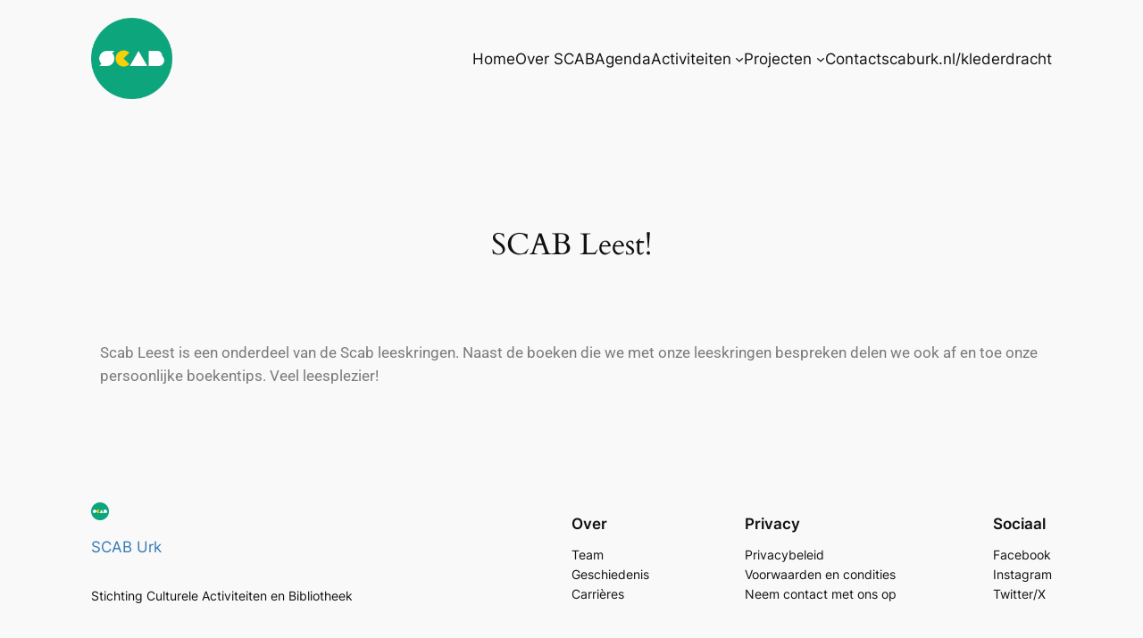

--- FILE ---
content_type: text/html; charset=UTF-8
request_url: https://scaburk.nl/wp-admin/admin-ajax.php
body_size: 70
content:
{"post_id":1592,"counted":false,"storage":[],"type":"post"}